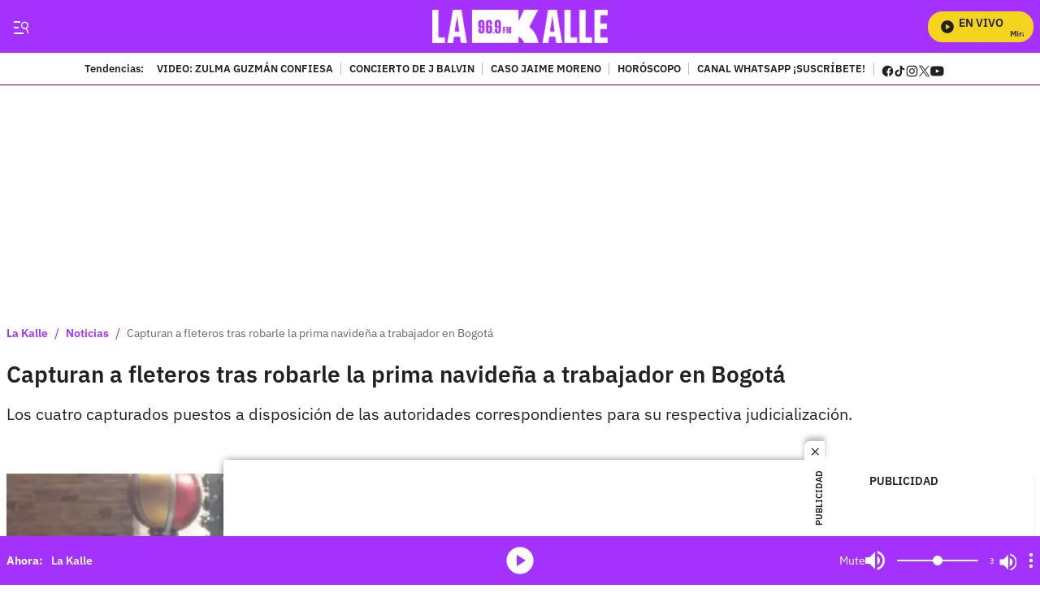

--- FILE ---
content_type: text/plain;charset=UTF-8
request_url: https://cdn.membrana.media/video/lkd/desktop/videoSources.json
body_size: 2419
content:
[{"id":814757,"src":"https://membrana-cdn.media/video/lkd/external-814757-20251212-desktop.mp4","poster":"https://membrana-cdn.media/video/lkd/external-814757-20251212-0.webp","duration":572,"type":"video/mp4","publication_date":"2025-12-12","title":"La revelación de Jorge Soto sobre su fe que impactó a todos"},{"id":814710,"src":"https://membrana-cdn.media/video/lkd/external-814710-20251212-desktop.mp4","poster":"https://membrana-cdn.media/video/lkd/external-814710-20251212-0.webp","duration":1667,"type":"video/mp4","publication_date":"2025-12-12","title":"Jorge Soto revela cuál fue su producción favorita de toda su carrera"},{"id":814677,"src":"https://membrana-cdn.media/video/lkd/external-814677-20251212-desktop.mp4","poster":"https://membrana-cdn.media/video/lkd/external-814677-20251212-0.webp","duration":230,"type":"video/mp4","publication_date":"2025-12-12","title":"¿Cuántos intentos necesitan para montar una bici doble en la ciclovía nocturna?"},{"id":814676,"src":"https://membrana-cdn.media/video/lkd/external-814676-20251212-desktop.mp4","poster":"https://membrana-cdn.media/video/lkd/external-814676-20251212-0.webp","duration":820,"type":"video/mp4","publication_date":"2025-12-12","title":"Jorge Soto revela la razón por la que su esposa dejó su carrera para ir a Estados Unidos"},{"id":814203,"src":"https://membrana-cdn.media/video/lkd/external-814203-20251212-desktop.mp4","poster":"https://membrana-cdn.media/video/lkd/external-814203-20251212-0.webp","duration":803,"type":"video/mp4","publication_date":"2025-12-12","title":"Así fue como Mateito fue víctima del atentado que sufrió; su hermano lo revela"},{"id":813754,"src":"https://membrana-cdn.media/video/lkd/external-813754-20251212-desktop.mp4","poster":"https://membrana-cdn.media/video/lkd/external-813754-20251212-0.webp","duration":420,"type":"video/mp4","publication_date":"2025-12-12","title":"La razón que llevó a Pamela Ospina a dedicarse a la comedia; desde niña lo tenía claro"},{"id":813404,"src":"https://membrana-cdn.media/video/lkd/external-813404-20251212-desktop.mp4","poster":"https://membrana-cdn.media/video/lkd/external-813404-20251212-0.webp","duration":1367,"type":"video/mp4","publication_date":"2025-12-12","title":"Pamela Ospina revela los desafíos de hacer comedia siendo mujer"},{"id":812833,"src":"https://membrana-cdn.media/video/lkd/external-812833-20251212-desktop.mp4","poster":"https://membrana-cdn.media/video/lkd/external-812833-20251212-0.webp","duration":612,"type":"video/mp4","publication_date":"2025-12-12","title":"Indignación por perro que falleció tras comer salchicha envenenada en un parque"},{"id":812780,"src":"https://membrana-cdn.media/video/lkd/external-812780-20251212-desktop.mp4","poster":"https://membrana-cdn.media/video/lkd/external-812780-20251212-0.webp","duration":612,"type":"video/mp4","publication_date":"2025-12-12","title":"¿Se va Airbnb de Colombia? Gobierno toma delicada decisión"},{"id":810954,"src":"https://membrana-cdn.media/video/lkd/external-810954-20251212-desktop.mp4","poster":"https://membrana-cdn.media/video/lkd/external-810954-20251212-0.webp","duration":211,"type":"video/mp4","publication_date":"2025-12-12","title":"Día de muertos con Carlos Rivera"},{"id":810870,"src":"https://membrana-cdn.media/video/lkd/external-810870-20251212-desktop.mp4","poster":"https://membrana-cdn.media/video/lkd/external-810870-20251212-0.webp","duration":496,"type":"video/mp4","publication_date":"2025-12-12","title":"La primera participante embarazada en el Desafío: la historia que cambió el juego"},{"id":810778,"src":"https://membrana-cdn.media/video/lkd/external-810778-20251212-desktop.mp4","poster":"https://membrana-cdn.media/video/lkd/external-810778-20251212-0.webp","duration":355,"type":"video/mp4","publication_date":"2025-12-12","title":"La promesa para el mundial que hizo Rubigol"},{"id":810644,"src":"https://membrana-cdn.media/video/lkd/external-810644-20251211-desktop.mp4","poster":"https://membrana-cdn.media/video/lkd/external-810644-20251211-0.webp","duration":217,"type":"video/mp4","publication_date":"2025-12-11","title":"Mujer vigilante denuncia a inspector en Soacha por accederla; revelan inédito video"},{"id":810466,"src":"https://membrana-cdn.media/video/lkd/external-810466-20251211-desktop.mp4","poster":"https://membrana-cdn.media/video/lkd/external-810466-20251211-0.webp","duration":449,"type":"video/mp4","publication_date":"2025-12-11","title":"El lanzamiento de Avatar: Fuego y Cenizas fue una explosión de color, personalidad y sorpresas"},{"id":810397,"src":"https://membrana-cdn.media/video/lkd/external-810397-20251211-desktop.mp4","poster":"https://membrana-cdn.media/video/lkd/external-810397-20251211-0.webp","duration":499,"type":"video/mp4","publication_date":"2025-12-11","title":"Marbelle se quiebra con sus seguidores y revela compleja situación que vive"},{"id":810396,"src":"https://membrana-cdn.media/video/lkd/external-810396-20251211-desktop.mp4","poster":"https://membrana-cdn.media/video/lkd/external-810396-20251211-0.webp","duration":499,"type":"video/mp4","publication_date":"2025-12-11","title":"James Rodríguez recibe noticia que preocupa a Colombia a pocos meses del Mundial 2026"},{"id":810275,"src":"https://membrana-cdn.media/video/lkd/external-810275-20251211-desktop.mp4","poster":"https://membrana-cdn.media/video/lkd/external-810275-20251211-0.webp","duration":566,"type":"video/mp4","publication_date":"2025-12-11","title":"Papá de niña envenenada con talio contó detalles de fallecimiento de su esposa"},{"id":810176,"src":"https://membrana-cdn.media/video/lkd/external-810176-20251211-desktop.mp4","poster":"https://membrana-cdn.media/video/lkd/external-810176-20251211-0.webp","duration":566,"type":"video/mp4","publication_date":"2025-12-11","title":"Ricky Montaner confiesa relación amorosa secreta con Sebastián Yatra; nació de una canción"},{"id":809577,"src":"https://membrana-cdn.media/video/lkd/external-809577-20251211-desktop.mp4","poster":"https://membrana-cdn.media/video/lkd/external-809577-20251211-0.webp","duration":503,"type":"video/mp4","publication_date":"2025-12-11","title":"Mamá de Yeferson Cossio sufrió accidente que puso su vida en riesgo; hay imágenes"},{"id":809576,"src":"https://membrana-cdn.media/video/lkd/external-809576-20251211-desktop.mp4","poster":"https://membrana-cdn.media/video/lkd/external-809576-20251211-0.webp","duration":503,"type":"video/mp4","publication_date":"2025-12-11","title":"Invima activa alerta por leche en polvo falsificada en Colombia: “Es un riesgo”"},{"id":809125,"src":"https://membrana-cdn.media/video/lkd/external-809125-20251211-desktop.mp4","poster":"https://membrana-cdn.media/video/lkd/external-809125-20251211-0.webp","duration":449,"type":"video/mp4","publication_date":"2025-12-11","title":"Lionel Messi enfrentará a Atlético Nacional en Colombia: ¿cuándo y dónde será el partido?"},{"id":808992,"src":"https://membrana-cdn.media/video/lkd/external-808992-20251211-desktop.mp4","poster":"https://membrana-cdn.media/video/lkd/external-808992-20251211-0.webp","duration":521,"type":"video/mp4","publication_date":"2025-12-11","title":"Estudio revela que los calvos son considerados más atractivos y masculinos"},{"id":808581,"src":"https://membrana-cdn.media/video/lkd/external-808581-20251211-desktop.mp4","poster":"https://membrana-cdn.media/video/lkd/external-808581-20251211-0.webp","duration":390,"type":"video/mp4","publication_date":"2025-12-11","title":"¿Kaleth Morales sería más exitoso que Silvestre Dangond si estuviera vivo?"},{"id":808499,"src":"https://membrana-cdn.media/video/lkd/external-808499-20251211-desktop.mp4","poster":"https://membrana-cdn.media/video/lkd/external-808499-20251211-0.webp","duration":743,"type":"video/mp4","publication_date":"2025-12-11","title":"Distrito en alerta por posible regreso de comunidades Emberá al Parque Nacional"},{"id":807615,"src":"https://membrana-cdn.media/video/lkd/external-807615-20251211-desktop.mp4","poster":"https://membrana-cdn.media/video/lkd/external-807615-20251211-0.webp","duration":660,"type":"video/mp4","publication_date":"2025-12-11","title":"La verdadera historia de 'Un millón de primaveras': no era una canción de desamor"},{"id":807312,"src":"https://membrana-cdn.media/video/lkd/external-807312-20251211-desktop.mp4","poster":"https://membrana-cdn.media/video/lkd/external-807312-20251211-0.webp","duration":462,"type":"video/mp4","publication_date":"2025-12-11","title":"María Corina Machado reaparece en Oslo para recibir su Premio Nobel"},{"id":807200,"src":"https://membrana-cdn.media/video/lkd/external-807200-20251211-desktop.mp4","poster":"https://membrana-cdn.media/video/lkd/external-807200-20251211-0.webp","duration":660,"type":"video/mp4","publication_date":"2025-12-11","title":"¿Creías que el himno más famoso de Camilo Sesto era solo para desamor? ¡Incorrecto!"},{"id":803846,"src":"https://membrana-cdn.media/video/lkd/external-803846-20251210-desktop.mp4","poster":"https://membrana-cdn.media/video/lkd/external-803846-20251210-0.webp","duration":475,"type":"video/mp4","publication_date":"2025-12-10","title":"La canción de José Luis Perales que era para una hija pero la escribió para un hombre"},{"id":803735,"src":"https://membrana-cdn.media/video/lkd/external-803735-20251210-desktop.mp4","poster":"https://membrana-cdn.media/video/lkd/external-803735-20251210-0.webp","duration":488,"type":"video/mp4","publication_date":"2025-12-10","title":"La Segura se defiende ante críticas por su comentario sobre lujoso vestido: “No lo valía”"},{"id":803646,"src":"https://membrana-cdn.media/video/lkd/external-803646-20251210-desktop.mp4","poster":"https://membrana-cdn.media/video/lkd/external-803646-20251210-0.webp","duration":488,"type":"video/mp4","publication_date":"2025-12-10","title":"Ella es la hermosa novia de Mayra Ramírez, jugadora de la Selección; estaban muy cariñosas"},{"id":803602,"src":"https://membrana-cdn.media/video/lkd/external-803602-20251210-desktop.mp4","poster":"https://membrana-cdn.media/video/lkd/external-803602-20251210-0.webp","duration":451,"type":"video/mp4","publication_date":"2025-12-10","title":"¿Cuándo jugará Colombia contra Cristiano Ronaldo en el Mundial? Ya hay calendario"},{"id":803601,"src":"https://membrana-cdn.media/video/lkd/external-803601-20251210-desktop.mp4","poster":"https://membrana-cdn.media/video/lkd/external-803601-20251210-0.webp","duration":611,"type":"video/mp4","publication_date":"2025-12-10","title":"Así se le habría volado María Corina Machado a Nicolás Maduro"},{"id":803266,"src":"https://membrana-cdn.media/video/lkd/external-803266-20251210-desktop.mp4","poster":"https://membrana-cdn.media/video/lkd/external-803266-20251210-0.webp","duration":429,"type":"video/mp4","publication_date":"2025-12-10","title":"La historia detrás del primer show de Frank Sánchez: cuando él mismo tuvo que comprar una entrada"},{"id":803186,"src":"https://membrana-cdn.media/video/lkd/external-803186-20251210-desktop.mp4","poster":"https://membrana-cdn.media/video/lkd/external-803186-20251210-0.webp","duration":421,"type":"video/mp4","publication_date":"2025-12-10","title":"Frank Sánchez destapa la millonada que ganó en plataformas con sus shows"},{"id":803131,"src":"https://membrana-cdn.media/video/lkd/external-803131-20251210-desktop.mp4","poster":"https://membrana-cdn.media/video/lkd/external-803131-20251210-0.webp","duration":374,"type":"video/mp4","publication_date":"2025-12-10","title":"Frank Sánchez habla por primera vez de las consecuencias que le trajo la fama"},{"id":802160,"src":"https://membrana-cdn.media/video/lkd/external-802160-20251210-desktop.mp4","poster":"https://membrana-cdn.media/video/lkd/external-802160-20251210-0.webp","duration":504,"type":"video/mp4","publication_date":"2025-12-10","title":"Así reaccionó Colombia frente al temblor de la madrugada: gente en pijama y chanclas"},{"id":800728,"src":"https://membrana-cdn.media/video/lkd/external-800728-20251210-desktop.mp4","poster":"https://membrana-cdn.media/video/lkd/external-800728-20251210-0.webp","duration":355,"type":"video/mp4","publication_date":"2025-12-10","title":"¿Spiderman será papá ?"},{"id":800520,"src":"https://membrana-cdn.media/video/lkd/external-800520-20251210-desktop.mp4","poster":"https://membrana-cdn.media/video/lkd/external-800520-20251210-0.webp","duration":894,"type":"video/mp4","publication_date":"2025-12-10","title":"¡Todo lo que debe saber para trabajar en el exterior  y no fallar en el intento!"},{"id":433309,"src":"https://membrana-cdn.media/video/lkd/external-433309-20250715-desktop.mp4","poster":"https://membrana-cdn.media/video/lkd/external-433309-20250715-0.webp","duration":170,"type":"video/mp4","publication_date":"2025-07-15","title":"¿La cura del VSH? ¡Bogotá opina sin saber qué es! 😂🧪"},{"id":433306,"src":"https://membrana-cdn.media/video/lkd/external-433306-20250715-desktop.mp4","poster":"https://membrana-cdn.media/video/lkd/external-433306-20250715-0.webp","duration":356,"type":"video/mp4","publication_date":"2025-07-15","title":"Desde el 14 de julio arrancó el PARO NACIONAL ARROCERO y ya se siente en todo el país"},{"id":433304,"src":"https://membrana-cdn.media/video/lkd/external-433304-20250715-desktop.mp4","poster":"https://membrana-cdn.media/video/lkd/external-433304-20250715-0.webp","duration":310,"type":"video/mp4","publication_date":"2025-07-15","title":"“Entró en muerte cerebral”: esposa de Miguel Uribe reveló diagnóstico inicial del senador"}]